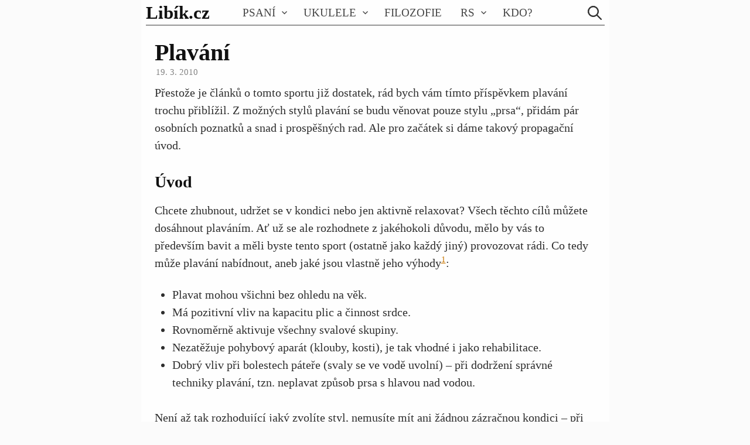

--- FILE ---
content_type: text/html; charset=UTF-8
request_url: https://libik.cz/plavani/
body_size: 16286
content:
<!DOCTYPE html>
<html lang="cs-CZ">
<head>
<meta charset="UTF-8">
<meta name="viewport" content="width=device-width, initial-scale=1">

<meta name='robots' content='index, follow, max-image-preview:large, max-snippet:-1, max-video-preview:-1' />
	<style>img:is([sizes="auto" i], [sizes^="auto," i]) { contain-intrinsic-size: 3000px 1500px }</style>
	
	<!-- This site is optimized with the Yoast SEO plugin v26.8 - https://yoast.com/product/yoast-seo-wordpress/ -->
	<title>Plavání - Libík.cz</title>
	<meta name="description" content="Přestože je článků o tomto sportu již dostatek, rád bych vám tímto příspěvkem plavání trochu přiblížil. Budu věnovat pouze stylu „prsa“." />
	<link rel="canonical" href="https://libik.cz/plavani/" />
	<meta property="og:locale" content="cs_CZ" />
	<meta property="og:type" content="article" />
	<meta property="og:title" content="Plavání - Libík.cz" />
	<meta property="og:description" content="Přestože je článků o tomto sportu již dostatek, rád bych vám tímto příspěvkem plavání trochu přiblížil. Budu věnovat pouze stylu „prsa“." />
	<meta property="og:url" content="https://libik.cz/plavani/" />
	<meta property="og:site_name" content="Libík.cz" />
	<meta property="article:published_time" content="2010-03-19T14:58:54+00:00" />
	<meta property="article:modified_time" content="2023-04-23T12:56:12+00:00" />
	<meta name="author" content="Jakub Libík" />
	<meta name="twitter:card" content="summary_large_image" />
	<meta name="twitter:label1" content="Napsal(a)" />
	<meta name="twitter:data1" content="Jakub Libík" />
	<meta name="twitter:label2" content="Odhadovaná doba čtení" />
	<meta name="twitter:data2" content="7 minut" />
	<script type="application/ld+json" class="yoast-schema-graph">{"@context":"https://schema.org","@graph":[{"@type":"Article","@id":"https://libik.cz/plavani/#article","isPartOf":{"@id":"https://libik.cz/plavani/"},"author":{"name":"Jakub Libík","@id":"https://libik.cz/#/schema/person/21477eecb91bef0e744f44e59c95c309"},"headline":"Plavání","datePublished":"2010-03-19T14:58:54+00:00","dateModified":"2023-04-23T12:56:12+00:00","mainEntityOfPage":{"@id":"https://libik.cz/plavani/"},"wordCount":1710,"publisher":{"@id":"https://libik.cz/#/schema/person/21477eecb91bef0e744f44e59c95c309"},"keywords":["Zdraví"],"articleSection":["Blog"],"inLanguage":"cs"},{"@type":"WebPage","@id":"https://libik.cz/plavani/","url":"https://libik.cz/plavani/","name":"Plavání - Libík.cz","isPartOf":{"@id":"https://libik.cz/#website"},"datePublished":"2010-03-19T14:58:54+00:00","dateModified":"2023-04-23T12:56:12+00:00","description":"Přestože je článků o tomto sportu již dostatek, rád bych vám tímto příspěvkem plavání trochu přiblížil. Budu věnovat pouze stylu „prsa“.","breadcrumb":{"@id":"https://libik.cz/plavani/#breadcrumb"},"inLanguage":"cs","potentialAction":[{"@type":"ReadAction","target":["https://libik.cz/plavani/"]}]},{"@type":"BreadcrumbList","@id":"https://libik.cz/plavani/#breadcrumb","itemListElement":[{"@type":"ListItem","position":1,"name":"Home","item":"https://libik.cz/"},{"@type":"ListItem","position":2,"name":"Plavání"}]},{"@type":"WebSite","@id":"https://libik.cz/#website","url":"https://libik.cz/","name":"Libík.cz","description":"","publisher":{"@id":"https://libik.cz/#/schema/person/21477eecb91bef0e744f44e59c95c309"},"potentialAction":[{"@type":"SearchAction","target":{"@type":"EntryPoint","urlTemplate":"https://libik.cz/?s={search_term_string}"},"query-input":{"@type":"PropertyValueSpecification","valueRequired":true,"valueName":"search_term_string"}}],"inLanguage":"cs"},{"@type":["Person","Organization"],"@id":"https://libik.cz/#/schema/person/21477eecb91bef0e744f44e59c95c309","name":"Jakub Libík","image":{"@type":"ImageObject","inLanguage":"cs","@id":"https://libik.cz/#/schema/person/image/","url":"https://libik.cz/wp-content/uploads/2019/10/profilovkaPakaBW.jpg","contentUrl":"https://libik.cz/wp-content/uploads/2019/10/profilovkaPakaBW.jpg","width":410,"height":392,"caption":"Jakub Libík"},"logo":{"@id":"https://libik.cz/#/schema/person/image/"}}]}</script>
	<!-- / Yoast SEO plugin. -->


<link rel='dns-prefetch' href='//fonts.googleapis.com' />
<link rel='dns-prefetch' href='//libik.taufi.net' />
<link rel="alternate" type="application/rss+xml" title="Libík.cz &raquo; RSS zdroj" href="https://libik.cz/feed/" />
<link rel="alternate" type="application/rss+xml" title="Libík.cz &raquo; RSS komentářů" href="https://libik.cz/comments/feed/" />
<link rel="alternate" type="application/rss+xml" title="Libík.cz &raquo; RSS komentářů pro Plavání" href="https://libik.cz/plavani/feed/" />
<script type="text/javascript">
/* <![CDATA[ */
window._wpemojiSettings = {"baseUrl":"https:\/\/s.w.org\/images\/core\/emoji\/15.0.3\/72x72\/","ext":".png","svgUrl":"https:\/\/s.w.org\/images\/core\/emoji\/15.0.3\/svg\/","svgExt":".svg","source":{"concatemoji":"https:\/\/libik.cz\/wp-includes\/js\/wp-emoji-release.min.js?ver=6.7.4"}};
/*! This file is auto-generated */
!function(i,n){var o,s,e;function c(e){try{var t={supportTests:e,timestamp:(new Date).valueOf()};sessionStorage.setItem(o,JSON.stringify(t))}catch(e){}}function p(e,t,n){e.clearRect(0,0,e.canvas.width,e.canvas.height),e.fillText(t,0,0);var t=new Uint32Array(e.getImageData(0,0,e.canvas.width,e.canvas.height).data),r=(e.clearRect(0,0,e.canvas.width,e.canvas.height),e.fillText(n,0,0),new Uint32Array(e.getImageData(0,0,e.canvas.width,e.canvas.height).data));return t.every(function(e,t){return e===r[t]})}function u(e,t,n){switch(t){case"flag":return n(e,"\ud83c\udff3\ufe0f\u200d\u26a7\ufe0f","\ud83c\udff3\ufe0f\u200b\u26a7\ufe0f")?!1:!n(e,"\ud83c\uddfa\ud83c\uddf3","\ud83c\uddfa\u200b\ud83c\uddf3")&&!n(e,"\ud83c\udff4\udb40\udc67\udb40\udc62\udb40\udc65\udb40\udc6e\udb40\udc67\udb40\udc7f","\ud83c\udff4\u200b\udb40\udc67\u200b\udb40\udc62\u200b\udb40\udc65\u200b\udb40\udc6e\u200b\udb40\udc67\u200b\udb40\udc7f");case"emoji":return!n(e,"\ud83d\udc26\u200d\u2b1b","\ud83d\udc26\u200b\u2b1b")}return!1}function f(e,t,n){var r="undefined"!=typeof WorkerGlobalScope&&self instanceof WorkerGlobalScope?new OffscreenCanvas(300,150):i.createElement("canvas"),a=r.getContext("2d",{willReadFrequently:!0}),o=(a.textBaseline="top",a.font="600 32px Arial",{});return e.forEach(function(e){o[e]=t(a,e,n)}),o}function t(e){var t=i.createElement("script");t.src=e,t.defer=!0,i.head.appendChild(t)}"undefined"!=typeof Promise&&(o="wpEmojiSettingsSupports",s=["flag","emoji"],n.supports={everything:!0,everythingExceptFlag:!0},e=new Promise(function(e){i.addEventListener("DOMContentLoaded",e,{once:!0})}),new Promise(function(t){var n=function(){try{var e=JSON.parse(sessionStorage.getItem(o));if("object"==typeof e&&"number"==typeof e.timestamp&&(new Date).valueOf()<e.timestamp+604800&&"object"==typeof e.supportTests)return e.supportTests}catch(e){}return null}();if(!n){if("undefined"!=typeof Worker&&"undefined"!=typeof OffscreenCanvas&&"undefined"!=typeof URL&&URL.createObjectURL&&"undefined"!=typeof Blob)try{var e="postMessage("+f.toString()+"("+[JSON.stringify(s),u.toString(),p.toString()].join(",")+"));",r=new Blob([e],{type:"text/javascript"}),a=new Worker(URL.createObjectURL(r),{name:"wpTestEmojiSupports"});return void(a.onmessage=function(e){c(n=e.data),a.terminate(),t(n)})}catch(e){}c(n=f(s,u,p))}t(n)}).then(function(e){for(var t in e)n.supports[t]=e[t],n.supports.everything=n.supports.everything&&n.supports[t],"flag"!==t&&(n.supports.everythingExceptFlag=n.supports.everythingExceptFlag&&n.supports[t]);n.supports.everythingExceptFlag=n.supports.everythingExceptFlag&&!n.supports.flag,n.DOMReady=!1,n.readyCallback=function(){n.DOMReady=!0}}).then(function(){return e}).then(function(){var e;n.supports.everything||(n.readyCallback(),(e=n.source||{}).concatemoji?t(e.concatemoji):e.wpemoji&&e.twemoji&&(t(e.twemoji),t(e.wpemoji)))}))}((window,document),window._wpemojiSettings);
/* ]]> */
</script>
<style id='wp-emoji-styles-inline-css' type='text/css'>

	img.wp-smiley, img.emoji {
		display: inline !important;
		border: none !important;
		box-shadow: none !important;
		height: 1em !important;
		width: 1em !important;
		margin: 0 0.07em !important;
		vertical-align: -0.1em !important;
		background: none !important;
		padding: 0 !important;
	}
</style>
<link rel='stylesheet' id='wp-block-library-css' href='https://libik.cz/wp-includes/css/dist/block-library/style.min.css?ver=6.7.4' type='text/css' media='all' />
<style id='classic-theme-styles-inline-css' type='text/css'>
/*! This file is auto-generated */
.wp-block-button__link{color:#fff;background-color:#32373c;border-radius:9999px;box-shadow:none;text-decoration:none;padding:calc(.667em + 2px) calc(1.333em + 2px);font-size:1.125em}.wp-block-file__button{background:#32373c;color:#fff;text-decoration:none}
</style>
<style id='global-styles-inline-css' type='text/css'>
:root{--wp--preset--aspect-ratio--square: 1;--wp--preset--aspect-ratio--4-3: 4/3;--wp--preset--aspect-ratio--3-4: 3/4;--wp--preset--aspect-ratio--3-2: 3/2;--wp--preset--aspect-ratio--2-3: 2/3;--wp--preset--aspect-ratio--16-9: 16/9;--wp--preset--aspect-ratio--9-16: 9/16;--wp--preset--color--black: #000000;--wp--preset--color--cyan-bluish-gray: #abb8c3;--wp--preset--color--white: #ffffff;--wp--preset--color--pale-pink: #f78da7;--wp--preset--color--vivid-red: #cf2e2e;--wp--preset--color--luminous-vivid-orange: #ff6900;--wp--preset--color--luminous-vivid-amber: #fcb900;--wp--preset--color--light-green-cyan: #7bdcb5;--wp--preset--color--vivid-green-cyan: #00d084;--wp--preset--color--pale-cyan-blue: #8ed1fc;--wp--preset--color--vivid-cyan-blue: #0693e3;--wp--preset--color--vivid-purple: #9b51e0;--wp--preset--gradient--vivid-cyan-blue-to-vivid-purple: linear-gradient(135deg,rgba(6,147,227,1) 0%,rgb(155,81,224) 100%);--wp--preset--gradient--light-green-cyan-to-vivid-green-cyan: linear-gradient(135deg,rgb(122,220,180) 0%,rgb(0,208,130) 100%);--wp--preset--gradient--luminous-vivid-amber-to-luminous-vivid-orange: linear-gradient(135deg,rgba(252,185,0,1) 0%,rgba(255,105,0,1) 100%);--wp--preset--gradient--luminous-vivid-orange-to-vivid-red: linear-gradient(135deg,rgba(255,105,0,1) 0%,rgb(207,46,46) 100%);--wp--preset--gradient--very-light-gray-to-cyan-bluish-gray: linear-gradient(135deg,rgb(238,238,238) 0%,rgb(169,184,195) 100%);--wp--preset--gradient--cool-to-warm-spectrum: linear-gradient(135deg,rgb(74,234,220) 0%,rgb(151,120,209) 20%,rgb(207,42,186) 40%,rgb(238,44,130) 60%,rgb(251,105,98) 80%,rgb(254,248,76) 100%);--wp--preset--gradient--blush-light-purple: linear-gradient(135deg,rgb(255,206,236) 0%,rgb(152,150,240) 100%);--wp--preset--gradient--blush-bordeaux: linear-gradient(135deg,rgb(254,205,165) 0%,rgb(254,45,45) 50%,rgb(107,0,62) 100%);--wp--preset--gradient--luminous-dusk: linear-gradient(135deg,rgb(255,203,112) 0%,rgb(199,81,192) 50%,rgb(65,88,208) 100%);--wp--preset--gradient--pale-ocean: linear-gradient(135deg,rgb(255,245,203) 0%,rgb(182,227,212) 50%,rgb(51,167,181) 100%);--wp--preset--gradient--electric-grass: linear-gradient(135deg,rgb(202,248,128) 0%,rgb(113,206,126) 100%);--wp--preset--gradient--midnight: linear-gradient(135deg,rgb(2,3,129) 0%,rgb(40,116,252) 100%);--wp--preset--font-size--small: 13px;--wp--preset--font-size--medium: 20px;--wp--preset--font-size--large: 36px;--wp--preset--font-size--x-large: 42px;--wp--preset--spacing--20: 0.44rem;--wp--preset--spacing--30: 0.67rem;--wp--preset--spacing--40: 1rem;--wp--preset--spacing--50: 1.5rem;--wp--preset--spacing--60: 2.25rem;--wp--preset--spacing--70: 3.38rem;--wp--preset--spacing--80: 5.06rem;--wp--preset--shadow--natural: 6px 6px 9px rgba(0, 0, 0, 0.2);--wp--preset--shadow--deep: 12px 12px 50px rgba(0, 0, 0, 0.4);--wp--preset--shadow--sharp: 6px 6px 0px rgba(0, 0, 0, 0.2);--wp--preset--shadow--outlined: 6px 6px 0px -3px rgba(255, 255, 255, 1), 6px 6px rgba(0, 0, 0, 1);--wp--preset--shadow--crisp: 6px 6px 0px rgba(0, 0, 0, 1);}:where(.is-layout-flex){gap: 0.5em;}:where(.is-layout-grid){gap: 0.5em;}body .is-layout-flex{display: flex;}.is-layout-flex{flex-wrap: wrap;align-items: center;}.is-layout-flex > :is(*, div){margin: 0;}body .is-layout-grid{display: grid;}.is-layout-grid > :is(*, div){margin: 0;}:where(.wp-block-columns.is-layout-flex){gap: 2em;}:where(.wp-block-columns.is-layout-grid){gap: 2em;}:where(.wp-block-post-template.is-layout-flex){gap: 1.25em;}:where(.wp-block-post-template.is-layout-grid){gap: 1.25em;}.has-black-color{color: var(--wp--preset--color--black) !important;}.has-cyan-bluish-gray-color{color: var(--wp--preset--color--cyan-bluish-gray) !important;}.has-white-color{color: var(--wp--preset--color--white) !important;}.has-pale-pink-color{color: var(--wp--preset--color--pale-pink) !important;}.has-vivid-red-color{color: var(--wp--preset--color--vivid-red) !important;}.has-luminous-vivid-orange-color{color: var(--wp--preset--color--luminous-vivid-orange) !important;}.has-luminous-vivid-amber-color{color: var(--wp--preset--color--luminous-vivid-amber) !important;}.has-light-green-cyan-color{color: var(--wp--preset--color--light-green-cyan) !important;}.has-vivid-green-cyan-color{color: var(--wp--preset--color--vivid-green-cyan) !important;}.has-pale-cyan-blue-color{color: var(--wp--preset--color--pale-cyan-blue) !important;}.has-vivid-cyan-blue-color{color: var(--wp--preset--color--vivid-cyan-blue) !important;}.has-vivid-purple-color{color: var(--wp--preset--color--vivid-purple) !important;}.has-black-background-color{background-color: var(--wp--preset--color--black) !important;}.has-cyan-bluish-gray-background-color{background-color: var(--wp--preset--color--cyan-bluish-gray) !important;}.has-white-background-color{background-color: var(--wp--preset--color--white) !important;}.has-pale-pink-background-color{background-color: var(--wp--preset--color--pale-pink) !important;}.has-vivid-red-background-color{background-color: var(--wp--preset--color--vivid-red) !important;}.has-luminous-vivid-orange-background-color{background-color: var(--wp--preset--color--luminous-vivid-orange) !important;}.has-luminous-vivid-amber-background-color{background-color: var(--wp--preset--color--luminous-vivid-amber) !important;}.has-light-green-cyan-background-color{background-color: var(--wp--preset--color--light-green-cyan) !important;}.has-vivid-green-cyan-background-color{background-color: var(--wp--preset--color--vivid-green-cyan) !important;}.has-pale-cyan-blue-background-color{background-color: var(--wp--preset--color--pale-cyan-blue) !important;}.has-vivid-cyan-blue-background-color{background-color: var(--wp--preset--color--vivid-cyan-blue) !important;}.has-vivid-purple-background-color{background-color: var(--wp--preset--color--vivid-purple) !important;}.has-black-border-color{border-color: var(--wp--preset--color--black) !important;}.has-cyan-bluish-gray-border-color{border-color: var(--wp--preset--color--cyan-bluish-gray) !important;}.has-white-border-color{border-color: var(--wp--preset--color--white) !important;}.has-pale-pink-border-color{border-color: var(--wp--preset--color--pale-pink) !important;}.has-vivid-red-border-color{border-color: var(--wp--preset--color--vivid-red) !important;}.has-luminous-vivid-orange-border-color{border-color: var(--wp--preset--color--luminous-vivid-orange) !important;}.has-luminous-vivid-amber-border-color{border-color: var(--wp--preset--color--luminous-vivid-amber) !important;}.has-light-green-cyan-border-color{border-color: var(--wp--preset--color--light-green-cyan) !important;}.has-vivid-green-cyan-border-color{border-color: var(--wp--preset--color--vivid-green-cyan) !important;}.has-pale-cyan-blue-border-color{border-color: var(--wp--preset--color--pale-cyan-blue) !important;}.has-vivid-cyan-blue-border-color{border-color: var(--wp--preset--color--vivid-cyan-blue) !important;}.has-vivid-purple-border-color{border-color: var(--wp--preset--color--vivid-purple) !important;}.has-vivid-cyan-blue-to-vivid-purple-gradient-background{background: var(--wp--preset--gradient--vivid-cyan-blue-to-vivid-purple) !important;}.has-light-green-cyan-to-vivid-green-cyan-gradient-background{background: var(--wp--preset--gradient--light-green-cyan-to-vivid-green-cyan) !important;}.has-luminous-vivid-amber-to-luminous-vivid-orange-gradient-background{background: var(--wp--preset--gradient--luminous-vivid-amber-to-luminous-vivid-orange) !important;}.has-luminous-vivid-orange-to-vivid-red-gradient-background{background: var(--wp--preset--gradient--luminous-vivid-orange-to-vivid-red) !important;}.has-very-light-gray-to-cyan-bluish-gray-gradient-background{background: var(--wp--preset--gradient--very-light-gray-to-cyan-bluish-gray) !important;}.has-cool-to-warm-spectrum-gradient-background{background: var(--wp--preset--gradient--cool-to-warm-spectrum) !important;}.has-blush-light-purple-gradient-background{background: var(--wp--preset--gradient--blush-light-purple) !important;}.has-blush-bordeaux-gradient-background{background: var(--wp--preset--gradient--blush-bordeaux) !important;}.has-luminous-dusk-gradient-background{background: var(--wp--preset--gradient--luminous-dusk) !important;}.has-pale-ocean-gradient-background{background: var(--wp--preset--gradient--pale-ocean) !important;}.has-electric-grass-gradient-background{background: var(--wp--preset--gradient--electric-grass) !important;}.has-midnight-gradient-background{background: var(--wp--preset--gradient--midnight) !important;}.has-small-font-size{font-size: var(--wp--preset--font-size--small) !important;}.has-medium-font-size{font-size: var(--wp--preset--font-size--medium) !important;}.has-large-font-size{font-size: var(--wp--preset--font-size--large) !important;}.has-x-large-font-size{font-size: var(--wp--preset--font-size--x-large) !important;}
:where(.wp-block-post-template.is-layout-flex){gap: 1.25em;}:where(.wp-block-post-template.is-layout-grid){gap: 1.25em;}
:where(.wp-block-columns.is-layout-flex){gap: 2em;}:where(.wp-block-columns.is-layout-grid){gap: 2em;}
:root :where(.wp-block-pullquote){font-size: 1.5em;line-height: 1.6;}
</style>
<link rel='stylesheet' id='math-captcha-frontend-css' href='https://libik.cz/wp-content/plugins/wp-math-captcha/css/frontend.css?ver=6.7.4' type='text/css' media='all' />
<link rel='stylesheet' id='write-font-css' href='https://fonts.googleapis.com/css?family=Slabo+27px%3A400&#038;subset=latin%2Clatin-ext' type='text/css' media='all' />
<link rel='stylesheet' id='genericons-css' href='https://libik.cz/wp-content/themes/write/genericons/genericons.css?ver=3.4.1' type='text/css' media='all' />
<link rel='stylesheet' id='normalize-css' href='https://libik.cz/wp-content/themes/write/css/normalize.css?ver=8.0.0' type='text/css' media='all' />
<link rel='stylesheet' id='write-style-css' href='https://libik.cz/wp-content/themes/write/style.css?ver=2.1.2' type='text/css' media='all' />
<link rel='stylesheet' id='drawer-style-css' href='https://libik.cz/wp-content/themes/write/css/drawer.css?ver=3.2.2' type='text/css' media='screen and (max-width: 782px)' />
<link rel='stylesheet' id='heateor_sss_frontend_css-css' href='https://libik.cz/wp-content/plugins/sassy-social-share/public/css/sassy-social-share-public.css?ver=3.3.79' type='text/css' media='all' />
<style id='heateor_sss_frontend_css-inline-css' type='text/css'>
.heateor_sss_button_instagram span.heateor_sss_svg,a.heateor_sss_instagram span.heateor_sss_svg{background:radial-gradient(circle at 30% 107%,#fdf497 0,#fdf497 5%,#fd5949 45%,#d6249f 60%,#285aeb 90%)}.heateor_sss_horizontal_sharing .heateor_sss_svg,.heateor_sss_standard_follow_icons_container .heateor_sss_svg{color:#fff;border-width:0px;border-style:solid;border-color:transparent}.heateor_sss_horizontal_sharing .heateorSssTCBackground{color:#666}.heateor_sss_horizontal_sharing span.heateor_sss_svg:hover,.heateor_sss_standard_follow_icons_container span.heateor_sss_svg:hover{border-color:transparent;}.heateor_sss_vertical_sharing span.heateor_sss_svg,.heateor_sss_floating_follow_icons_container span.heateor_sss_svg{color:#fff;border-width:0px;border-style:solid;border-color:transparent;}.heateor_sss_vertical_sharing .heateorSssTCBackground{color:#666;}.heateor_sss_vertical_sharing span.heateor_sss_svg:hover,.heateor_sss_floating_follow_icons_container span.heateor_sss_svg:hover{border-color:transparent;}@media screen and (max-width:783px) {.heateor_sss_vertical_sharing{display:none!important}}div.heateor_sss_sharing_title{text-align:center}div.heateor_sss_sharing_ul{width:100%;text-align:center;}div.heateor_sss_horizontal_sharing div.heateor_sss_sharing_ul a{float:none!important;display:inline-block;}
</style>
<link rel='stylesheet' id='bws-custom-style-css' href='http://libik.taufi.net/www/wp-content/uploads/bws-custom-code/bws-custom-code.css?ver=2.4.2' type='text/css' media='all' />
<script type="text/javascript" src="https://libik.cz/wp-includes/js/jquery/jquery.min.js?ver=3.7.1" id="jquery-core-js"></script>
<script type="text/javascript" src="https://libik.cz/wp-includes/js/jquery/jquery-migrate.min.js?ver=3.4.1" id="jquery-migrate-js"></script>
<script type="text/javascript" src="https://libik.cz/wp-content/plugins/sticky-menu-or-anything-on-scroll/assets/js/jq-sticky-anything.min.js?ver=2.1.1" id="stickyAnythingLib-js"></script>
<script type="text/javascript" src="https://libik.cz/wp-content/themes/write/js/iscroll.js?ver=5.2.0" id="iscroll-js"></script>
<script type="text/javascript" src="https://libik.cz/wp-content/themes/write/js/drawer.js?ver=3.2.2" id="drawer-js"></script>
<link rel="https://api.w.org/" href="https://libik.cz/wp-json/" /><link rel="alternate" title="JSON" type="application/json" href="https://libik.cz/wp-json/wp/v2/posts/182" /><link rel="EditURI" type="application/rsd+xml" title="RSD" href="https://libik.cz/xmlrpc.php?rsd" />
<meta name="generator" content="WordPress 6.7.4" />
<link rel='shortlink' href='https://libik.cz/?p=182' />
<link rel="alternate" title="oEmbed (JSON)" type="application/json+oembed" href="https://libik.cz/wp-json/oembed/1.0/embed?url=https%3A%2F%2Flibik.cz%2Fplavani%2F&#038;lang=cs" />
<link rel="alternate" title="oEmbed (XML)" type="text/xml+oembed" href="https://libik.cz/wp-json/oembed/1.0/embed?url=https%3A%2F%2Flibik.cz%2Fplavani%2F&#038;format=xml&#038;lang=cs" />
	<style type="text/css">
		/* Colors */
				
			</style>
	<link rel="pingback" href="https://libik.cz/xmlrpc.php">
<link rel="icon" href="https://libik.cz/wp-content/uploads/2022/10/cropped-L-32x32.jpg" sizes="32x32" />
<link rel="icon" href="https://libik.cz/wp-content/uploads/2022/10/cropped-L-192x192.jpg" sizes="192x192" />
<link rel="apple-touch-icon" href="https://libik.cz/wp-content/uploads/2022/10/cropped-L-180x180.jpg" />
<meta name="msapplication-TileImage" content="https://libik.cz/wp-content/uploads/2022/10/cropped-L-270x270.jpg" />
		<style type="text/css" id="wp-custom-css">
			
/*
 * .posted-on {
	background: white;
}
#primary {
	text-height: 50px;
	float:left;
	width: 900px;
	
}
*/
		</style>
		<script async src="https://www.googletagmanager.com/gtag/js?id=G-308N7RRQNW"></script>
<script>
  window.dataLayer = window.dataLayer || [];
  function gtag(){dataLayer.push(arguments);}
  gtag('js', new Date());

  gtag('config', 'G-308N7RRQNW');
</script>		
</head>

<body class="post-template-default single single-post postid-182 single-format-standard drawer header-side footer-side full-width footer-0 has-avatars">
<div id="page" class="hfeed site">
	<a class="skip-link screen-reader-text" href="#content">Skip to content</a>

	<header id="masthead" class="site-header">

		<div class="site-top">
			<div class="site-top-table">
				<div class="site-branding">
											<div class="site-title"><a href="https://libik.cz/" rel="home">Libík.cz</a></div>
						<!--<div class="site-description"></div>-->
				</div><!-- .site-branding -->

								<nav id="site-navigation" class="main-navigation">
					<ul id="mob-lang-switch"></ul>
					<form role="search" method="get" class="search-form" action="https://libik.cz/">
				<label>
					<span class="screen-reader-text">Vyhledávání</span>
					<input type="search" class="search-field" placeholder="Hledat &hellip;" value="" name="s" />
				</label>
				<input type="submit" class="search-submit" value="Hledat" />
			</form>					<button class="drawer-toggle drawer-hamburger">
						<span class="screen-reader-text">Menu</span>
						<span class="drawer-hamburger-icon"></span>
					</button>
					<div class="drawer-nav">
						<div class="drawer-content">
							<div class="drawer-content-inner">
							<div class="menu-hlavni-menu-container"><ul id="menu-hlavni-menu" class="menu"><li id="menu-item-7" class="menu-item menu-item-type-custom menu-item-object-custom menu-item-has-children menu-item-7"><a href="http://libik.cz/?post_type=post">Psaní</a>
<ul class="sub-menu">
	<li id="menu-item-225" class="menu-item menu-item-type-taxonomy menu-item-object-category current-post-ancestor current-menu-parent current-post-parent menu-item-225"><a href="https://libik.cz/category/blog/">Blog</a></li>
	<li id="menu-item-226" class="menu-item menu-item-type-taxonomy menu-item-object-category menu-item-226"><a href="https://libik.cz/category/literarni/">Literární</a></li>
	<li id="menu-item-776" class="menu-item menu-item-type-custom menu-item-object-custom menu-item-776"><a href="https://libik.cz/tag/limeriky/">  Limeriky</a></li>
</ul>
</li>
<li id="menu-item-227" class="menu-item menu-item-type-taxonomy menu-item-object-category menu-item-has-children menu-item-227"><a href="https://libik.cz/category/ukulele/">Ukulele</a>
<ul class="sub-menu">
	<li id="menu-item-229" class="menu-item menu-item-type-post_type menu-item-object-page menu-item-229"><a href="https://libik.cz/ukulele/">Ukulele</a></li>
	<li id="menu-item-277" class="menu-item menu-item-type-post_type menu-item-object-page menu-item-277"><a href="https://libik.cz/basove-ukulele/">Basové ukulele</a></li>
	<li id="menu-item-228" class="menu-item menu-item-type-post_type menu-item-object-page menu-item-228"><a href="https://libik.cz/vyroba-banjo-ukulele/">Výroba banjo ukulele</a></li>
</ul>
</li>
<li id="menu-item-212" class="menu-item menu-item-type-taxonomy menu-item-object-category menu-item-212"><a href="https://libik.cz/category/filozofie/">Filozofie</a></li>
<li id="menu-item-627" class="menu-item menu-item-type-taxonomy menu-item-object-category menu-item-has-children menu-item-627"><a href="https://libik.cz/category/roztrousena-skleroza/" title="Roztroušená skleróza">RS</a>
<ul class="sub-menu">
	<li id="menu-item-644" class="no-hover menu-item menu-item-type-custom menu-item-object-custom menu-item-644"><a href="#">Můj život s roztroušenou sklerózou</a></li>
	<li id="menu-item-626" class="menu-item menu-item-type-post_type menu-item-object-page menu-item-626"><a href="https://libik.cz/muj-zivot-s-roztrousenou-sklerozou-jak-to-bylo/" title="Můj život s roztroušenou sklerózou ‑ Jak to bylo">Jak to bylo</a></li>
	<li id="menu-item-625" class="menu-item menu-item-type-post_type menu-item-object-page menu-item-625"><a href="https://libik.cz/muj-zivot-s-roztrousenou-sklerozou-jak-to-je/" title="Můj život s roztroušenou sklerózou ‑ Jak to je">Jak to je</a></li>
</ul>
</li>
<li id="menu-item-361" class="menu-item menu-item-type-post_type menu-item-object-page menu-item-361"><a href="https://libik.cz/autor/">Kdo?</a></li>
</ul></div>							
							<ul id="lang-switch"></ul>
								
							<form role="search" method="get" class="search-form" action="https://libik.cz/">
				<label>
					<span class="screen-reader-text">Vyhledávání</span>
					<input type="search" class="search-field" placeholder="Hledat &hellip;" value="" name="s" />
				</label>
				<input type="submit" class="search-submit" value="Hledat" />
			</form>														</div><!-- .drawer-content-inner -->
						</div><!-- .drawer-content -->
					</div><!-- .drawer-nav -->
				</nav><!-- #site-navigation -->
							</div><!-- .site-top-table -->
		</div><!-- .site-top -->

		
		
	</header><!-- #masthead -->

	<div id="content" class="site-content">


<div id="primary" class="content-area">
	<main id="main" class="site-main">

	
		
<div class="post-full post-full-summary">
	<article id="post-182" class="post-182 post type-post status-publish format-standard hentry category-blog tag-zdravi">
		<header class="entry-header">		
			<h1 class="entry-title">Plavání</h1>
			<div class="entry-float">
									<div class="entry-meta">
		<span class="posted-on">
		<time class="entry-date published updated" datetime="2010-03-19T16:58:54+02:00">19. 3. 2010</time>		</span>
	</div><!-- .entry-meta -->
				</div><!-- .entry-float -->
		</header><!-- .entry-header -->
		<div class="entry-content">
			
<p>Přestože je článků o tomto sportu již dostatek, rád bych vám tímto příspěvkem plavání trochu přiblížil. Z možných stylů plavání se budu věnovat pouze stylu „prsa“, přidám pár osobních poznatků a snad i prospěšných rad. Ale pro začátek si dáme takový propagační úvod. </p>



<h2 class="wp-block-heading" id="uvod">Úvod</h2>



<p>Chcete zhubnout, udržet se v kondici nebo jen aktivně relaxovat? Všech těchto cílů můžete dosáhnout plaváním. Ať už se ale rozhodnete z jakéhokoli důvodu, mělo by vás to především bavit a měli byste tento sport (ostatně jako každý jiný) provozovat rádi. Co tedy může plavání nabídnout, aneb jaké jsou vlastně jeho výhody<span id='easy-footnote-1-182' class='easy-footnote-margin-adjust'></span><span class='easy-footnote'><a href='#easy-footnote-bottom-1-182' title='&lt;a href=&quot;https://www.ordinace.cz/clanek/plavani-spaluje-tuky-posiluje-telo-a-zlepsuje-kondici/&quot;&gt;Plavání spaluje tuky, posiluje tělo a zlepšuje kondici&lt;/a&gt;'><sup>1</sup></a></span>: </p>



<ul class="wp-block-list">
<li>Plavat mohou všichni bez ohledu na věk. </li>



<li>Má pozitivní vliv na kapacitu plic a činnost srdce. </li>



<li>Rovnoměrně aktivuje všechny svalové skupiny. </li>



<li>Nezatěžuje pohybový aparát (klouby, kosti), je tak vhodné i jako rehabilitace. </li>



<li>Dobrý vliv při bolestech páteře (svaly se ve vodě uvolní) – při dodržení správné techniky plavání, tzn. neplavat způsob prsa s hlavou nad vodou. </li>
</ul>



<p>Není až tak rozhodující jaký zvolíte styl, nemusíte mít ani žádnou zázračnou kondici – při plavání totiž hraje podstatnou roli technika. V tomto ohledu mne nejvíce zaujaly články na webu <a rel="noreferrer noopener" href="http://www.totalniplavani.cz" target="_blank">Totální plavání</a> Tomáše Vojtěchovského. Pokud nemáme správnou techniku, učíme se spíše bojovat s vodou než plavat. Proto je lepší soustředit se spíše na to jak správně plavat a ne jak daleko<span id='easy-footnote-2-182' class='easy-footnote-margin-adjust'></span><span class='easy-footnote'><a href='#easy-footnote-bottom-2-182' title='&lt;a href=&quot;https://www.totalniplavani.cz/clanky/plavani-program.php&quot;&gt;Jednoduchý program pro zlepšení plavání&lt;/a&gt;'><sup>2</sup></a></span>. Podobně jako bojové umění se skládá plavání z celé řady pohybů a je proto lepší nesoustředit se na plavání jako celek, ale pokaždé si vybrat jen jeden sledovaný prvek: „Dělejte dobře jednu věc.“<span id='easy-footnote-3-182' class='easy-footnote-margin-adjust'></span><span class='easy-footnote'><a href='#easy-footnote-bottom-3-182' title='&lt;a href=&quot;https://www.totalniplavani.cz/clanky/plavani-program.php&quot;&gt;Jednoduchý program pro zlepšení plavání&lt;/a&gt;'><sup>3</sup></a></span> Tímto heslem se snažím řídit a podle něj jsem přizpůsobil i další popis plavání. </p>



<p>Co se frekvence týče: abychom poznali pozitivní účinky plavání, měli bychom plavat alespoň 1x týdně 30 minut bez větších přestávek (konstantně, vytrvale). Řekl bych ideálně 2x týdně 45 minut<span id='easy-footnote-4-182' class='easy-footnote-margin-adjust'></span><span class='easy-footnote'><a href='#easy-footnote-bottom-4-182' title=' v intervalech se různé články liší, ale jednou je málo a půl hodiny mi přijde také málo'><sup>4</sup></a></span> v co nejdelším časovém odstupu (například v sobotu ráno a v úterý odpoledne). Neberte to ale, prosím, jako nějaké dogma stylem „pokud nebudu plavat tak často a tak dlouho, je to na nic.“ Plavte tak často jak vám to vyhovuje a kolik zvládnete – nezapomínejte, že z plavání byste měli mít především radost. </p>



<h2 class="wp-block-heading" id="plaveme_prsa">Plaveme prsa</h2>



<p>Plavání stylem prsa je nejstarší, nejrozšířenější, nejnáročnější a nejpomalejší styl ze všech. Nebudu zde popisovat základy, ty jsou popsány například v článku <a href="https://www.swimaholic.cz/sportoviny/jak-spravne-plavat-prsa/">Jak správně plavat prsa</a>. Mně osobně celkem pomohlo i <a rel="noreferrer noopener" href="http://www.youtube.com/watch?v=T2YN3irK1N8" target="_blank">How To Swim Video &#8211; Breast Stroke</a>, další videa (možná pro vás i lepší) můžete najít rovněž na Youtube třeba zadáním dotazu <a rel="noreferrer noopener" href="http://www.youtube.com/results?search_query=how%20to%20swim%20breast%20stroke&amp;search=Search&amp;sa=X&amp;oi=spell&amp;resnum=0&amp;spell=1" target="_blank">how to swim breast stroke</a>. V duchu hesla „Dělejte dobře jednu věc“ tedy uvádím místo detailního popisu stylu seznam „věcí“, na které se můžete zaměřit při pilování vaší techniky<span id='easy-footnote-5-182' class='easy-footnote-margin-adjust'></span><span class='easy-footnote'><a href='#easy-footnote-bottom-5-182' title='&lt;a href=&quot;https://libik.cz/wp-content/uploads/2022/07/Skoleni-treneru-plavani.pdf&quot;&gt;Školení trenérů &amp;#8211; odborná část plavání&lt;/a&gt;'><sup>5</sup></a></span>: </p>



<ul class="wp-block-list">
<li><strong>Hlava</strong>
<ul class="wp-block-list">
<li>V rovině s páteří, ani zakloněná ani předkloněná (a to i když je nad hladinou, snažit se držet hlavu v normální poloze – pod vodou se díváme na dno, při nádechu mírně před sebe), nejde tedy plavat stylem stále s hlavou nad vodou (respektive jde, ale páteř tím spíše trpí). </li>
</ul>
</li>



<li><strong>Ruce</strong>
<ul class="wp-block-list">
<li>Záběr provádíme jen po prsa (ruce končí záběr na úrovni prsou, neprotahujeme pohyb dál, například až k bokům). </li>



<li>Při záběru není loket nikdy výš než ramena a je vždy výš než ruce. </li>
</ul>
</li>



<li><strong>Dlaně</strong> (spolu s chodidly nejvíce ovlivňují záběr)
<ul class="wp-block-list">
<li>Udělat z dlaně „pádlo“ – mírně do špetky s prsty u sebe. </li>



<li>Natočit dlaně správným směrem (zabírat co největší plochou již ze začátku záběru). </li>
</ul>
</li>



<li><strong>Chodidla</strong>
<ul class="wp-block-list">
<li>Při skrčení nohou před záběrem směřují vzhůru a jsou formována do fajfky. </li>



<li>Při skrčení nohou paty přitáhnout co nejblíže k hýždím. </li>
</ul>
</li>



<li><strong>Dýchání</strong>
<ul class="wp-block-list">
<li>Frekvence dýchání odpovídá počtu temp (nádech a výdech s každým tempem). </li>



<li>Rychlý „lapavý“ nádech ústy. </li>



<li>Soustředit se spíše na výdech (dostatečné vydechnutí) než na nádech, pokud se více nadechneme než vydechneme, jsou plíce vystaveny zbytečnému napětí (proto spoustě plavců „dochází dech“). </li>
</ul>
</li>



<li><strong>Rychlost</strong>
<ul class="wp-block-list">
<li>Usilovat o klidné (klidné, protože při dvojnásobném zrychlení záběrových pohybů vzroste spotřeba vynaložené energie až osmkrát), rovnoměrné plavání (u závodních plavců navazují záběry bez přerušení; my, obyčejní smrtelníci, se však mezi záběry při splývání můžeme chvilku uvolnit a odpočinout si – této části (splývání) říkám „torpédo“ a maximálně si ji užívám). </li>
</ul>
</li>



<li><strong>Okolí</strong>
<ul class="wp-block-list">
<li>Je dobré zaměřit se spíše na sebe a své pohyby než při plavání po očku sledovat atraktivní protějšky. </li>
</ul>
</li>
</ul>



<h3 class="wp-block-heading" id="obratka">Obrátka</h3>



<p>Pokud chcete plavat bez přestávky, je samozřejmě důležitým prvkem i obrátka. Sám jsem s ní měl trochu problém, pokusím se ji zde tedy trochu popsat: </p>



<ul class="wp-block-list">
<li>Do obrátky je třeba jít s rychlostí (ideálně v začátku splývání &#8211; zkrátka ne až je rychlost příliš nízká, správný moment pak už zjistíte sami). </li>



<li>Po dotyku stěny ruce pokrčíme a protože nechceme narazit, ve vhodnou chvíli se odrazíme rukou od stěny a druhou ruku přitáhneme k tělu (cílem je jako by si dřepnout na stěnu bazénu, s tím nám pomůže právě odraz rukou &#8211; vytočit horní část těla do protipohybu). </li>



<li>Po odrazu se otáčíme o 180°. Dostaneme nejprve tělo do vertikální polohy (krátce po odrazu), hlava je nad hladinou &#8211; čas pro nádech. Ruce i tělo dále směřují do polohy jako při splývání (odrazová ruka se může přesouvat nad hladinou, druhá vyráží od těla ve vodě) a přichází zmiňované dřepnutí na stěnu (otočení je hotovo). </li>



<li>Nakonec se nohama odrazíme od stěny (jako když startujeme z bazénu a ne skokem). </li>
</ul>



<p>Snad je popis aspoň trochu srozumitelný, obrátka je hezky zachycena například ve zmiňovaném <a rel="noreferrer noopener" href="http://www.youtube.com/watch?v=T2YN3irK1N8#t=5m31s" target="_blank">videu</a>. Nesnažte se ji však nijak přehnaně teoreticky studovat, je lepší ji vyzkoušet ve vodě – po pár bazénech již nebude co řešit. </p>



<h2 class="wp-block-heading" id="nekolik_doporuceni">Několik doporučení</h2>



<h4 class="wp-block-heading"><strong>Najděte si společnost</strong></h4>



<p>Dobrá rada zvláště pro vás, kteří se nemůžete k plavání rozhoupat. Když se domluvíte s drahou polovičkou, členem rodiny, kamarádem nebo kolegou z práce, je cesta na bazén hned snazší. Vím, že to není žádná převratná rada, ale opakování – matka moudrosti. Takže už zvedejte telefon a domlouvejte plavání! Ale pozor, pak skutečně plavat a celou dobu nediskutovat. </p>



<h4 class="wp-block-heading"><strong>Pořiďte si brýle</strong></h4>



<p>Pokud se chcete plavání opravdu věnovat, je vlastně skoro nutností pořídit si plavecké brýle (alespoň moje oči si s chlorem moc nerozumí). Zvláště neváhejte pokud stále plavete prsa s hlavou nad vodou (z toho už mě pomalu bolí za krkem jen když na bazénu vidím tímto způsobem plavat ostatní). Zase taková investice to není a s hlavou pod vodou a dýcháním do vody dostává plavání zcela nové dimenze. Věřte mi a neváhejte to zkusit (třeba i bez brýlí). </p>



<h4 class="wp-block-heading"><strong>Plavte za sebou</strong> </h4>



<p>Stane se, že se v bazénu sejde více lidí a plavání křížem krážem a proplétání se mezi ostatními špagetovým způsobem není zrovna to pravé. I více lidí si ale může bez problémů zaplavat v jedné dráze. Rozdělte si dráhu jako silnici a zkrátka plavte za sebou „do kruhu“ (bohužel nevím, zda jsou na to nějaká pravidla, ale řekl bych proti směru hodinových ručiček – u nás se jezdí vpravo). Pokud najdete dráhu, kde se plave alespoň přibližně vaším tempem, a držíte rozumné rozestupy, dá se opravdu dobře zaplavat i když je „natřískáno“. Bohužel mi to připadá, že mnoho lidí nad touhle možností ani neuvažuje, takže neváhejme tyto myšlenky šířit a případně do této formace plavce i organizovat – nakonec je to pro dobro všech zúčastněných. </p>



<h2 class="wp-block-heading" id="zaverem">Závěrem</h2>



<p>Doufám, že jsem vám tímto textem alespoň trochu pomohl a přeji vám hodně vytrvalosti a radosti při plavání. Pokud byste zde snad našli nějaké bludy, prosím, napište mi a uvedu věci na pravou míru – děkuji.</p>



<hr class="wp-block-separator has-css-opacity"/>
<ol class="easy-footnotes-wrapper"><li class="easy-footnote-single"><span id="easy-footnote-bottom-1-182" class="easy-footnote-margin-adjust"></span><a href="https://www.ordinace.cz/clanek/plavani-spaluje-tuky-posiluje-telo-a-zlepsuje-kondici/">Plavání spaluje tuky, posiluje tělo a zlepšuje kondici</a><a class="easy-footnote-to-top" href="#easy-footnote-1-182"></a></li><li class="easy-footnote-single"><span id="easy-footnote-bottom-2-182" class="easy-footnote-margin-adjust"></span><a href="https://www.totalniplavani.cz/clanky/plavani-program.php">Jednoduchý program pro zlepšení plavání</a><a class="easy-footnote-to-top" href="#easy-footnote-2-182"></a></li><li class="easy-footnote-single"><span id="easy-footnote-bottom-3-182" class="easy-footnote-margin-adjust"></span><a href="https://www.totalniplavani.cz/clanky/plavani-program.php">Jednoduchý program pro zlepšení plavání</a><a class="easy-footnote-to-top" href="#easy-footnote-3-182"></a></li><li class="easy-footnote-single"><span id="easy-footnote-bottom-4-182" class="easy-footnote-margin-adjust"></span> v intervalech se různé články liší, ale jednou je málo a půl hodiny mi přijde také málo<a class="easy-footnote-to-top" href="#easy-footnote-4-182"></a></li><li class="easy-footnote-single"><span id="easy-footnote-bottom-5-182" class="easy-footnote-margin-adjust"></span><a href="https://libik.cz/wp-content/uploads/2022/07/Skoleni-treneru-plavani.pdf">Školení trenérů &#8211; odborná část plavání</a><a class="easy-footnote-to-top" href="#easy-footnote-5-182"></a></li></ol><div class='heateorSssClear'></div><div  class='heateor_sss_sharing_container heateor_sss_horizontal_sharing' data-heateor-sss-href='https://libik.cz/plavani/'><div class='heateor_sss_sharing_title' style="font-weight:bold" ></div><div class="heateor_sss_sharing_ul"><a aria-label="Facebook" class="heateor_sss_facebook" href="https://www.facebook.com/sharer/sharer.php?u=https%3A%2F%2Flibik.cz%2Fplavani%2F" title="Facebook" rel="nofollow noopener" target="_blank" style="font-size:32px!important;box-shadow:none;display:inline-block;vertical-align:middle"><span class="heateor_sss_svg" style="background-color:#0765FE;width:35px;height:35px;border-radius:999px;display:inline-block;opacity:1;float:left;font-size:32px;box-shadow:none;display:inline-block;font-size:16px;padding:0 4px;vertical-align:middle;background-repeat:repeat;overflow:hidden;padding:0;cursor:pointer;box-sizing:content-box"><svg style="display:block;border-radius:999px;" focusable="false" aria-hidden="true" xmlns="http://www.w3.org/2000/svg" width="100%" height="100%" viewBox="0 0 32 32"><path fill="#fff" d="M28 16c0-6.627-5.373-12-12-12S4 9.373 4 16c0 5.628 3.875 10.35 9.101 11.647v-7.98h-2.474V16H13.1v-1.58c0-4.085 1.849-5.978 5.859-5.978.76 0 2.072.15 2.608.298v3.325c-.283-.03-.775-.045-1.386-.045-1.967 0-2.728.745-2.728 2.683V16h3.92l-.673 3.667h-3.247v8.245C23.395 27.195 28 22.135 28 16Z"></path></svg></span></a><a aria-label="X" class="heateor_sss_button_x" href="https://twitter.com/intent/tweet?text=Plav%C3%A1n%C3%AD&url=https%3A%2F%2Flibik.cz%2Fplavani%2F" title="X" rel="nofollow noopener" target="_blank" style="font-size:32px!important;box-shadow:none;display:inline-block;vertical-align:middle"><span class="heateor_sss_svg heateor_sss_s__default heateor_sss_s_x" style="background-color:#2a2a2a;width:35px;height:35px;border-radius:999px;display:inline-block;opacity:1;float:left;font-size:32px;box-shadow:none;display:inline-block;font-size:16px;padding:0 4px;vertical-align:middle;background-repeat:repeat;overflow:hidden;padding:0;cursor:pointer;box-sizing:content-box"><svg width="100%" height="100%" style="display:block;border-radius:999px;" focusable="false" aria-hidden="true" xmlns="http://www.w3.org/2000/svg" viewBox="0 0 32 32"><path fill="#fff" d="M21.751 7h3.067l-6.7 7.658L26 25.078h-6.172l-4.833-6.32-5.531 6.32h-3.07l7.167-8.19L6 7h6.328l4.37 5.777L21.75 7Zm-1.076 16.242h1.7L11.404 8.74H9.58l11.094 14.503Z"></path></svg></span></a><a aria-label="Reddit" class="heateor_sss_button_reddit" href="https://reddit.com/submit?url=https%3A%2F%2Flibik.cz%2Fplavani%2F&title=Plav%C3%A1n%C3%AD" title="Reddit" rel="nofollow noopener" target="_blank" style="font-size:32px!important;box-shadow:none;display:inline-block;vertical-align:middle"><span class="heateor_sss_svg heateor_sss_s__default heateor_sss_s_reddit" style="background-color:#ff5700;width:35px;height:35px;border-radius:999px;display:inline-block;opacity:1;float:left;font-size:32px;box-shadow:none;display:inline-block;font-size:16px;padding:0 4px;vertical-align:middle;background-repeat:repeat;overflow:hidden;padding:0;cursor:pointer;box-sizing:content-box"><svg style="display:block;border-radius:999px;" focusable="false" aria-hidden="true" xmlns="http://www.w3.org/2000/svg" width="100%" height="100%" viewBox="-3.5 -3.5 39 39"><path d="M28.543 15.774a2.953 2.953 0 0 0-2.951-2.949 2.882 2.882 0 0 0-1.9.713 14.075 14.075 0 0 0-6.85-2.044l1.38-4.349 3.768.884a2.452 2.452 0 1 0 .24-1.176l-4.274-1a.6.6 0 0 0-.709.4l-1.659 5.224a14.314 14.314 0 0 0-7.316 2.029 2.908 2.908 0 0 0-1.872-.681 2.942 2.942 0 0 0-1.618 5.4 5.109 5.109 0 0 0-.062.765c0 4.158 5.037 7.541 11.229 7.541s11.22-3.383 11.22-7.541a5.2 5.2 0 0 0-.053-.706 2.963 2.963 0 0 0 1.427-2.51zm-18.008 1.88a1.753 1.753 0 0 1 1.73-1.74 1.73 1.73 0 0 1 1.709 1.74 1.709 1.709 0 0 1-1.709 1.711 1.733 1.733 0 0 1-1.73-1.711zm9.565 4.968a5.573 5.573 0 0 1-4.081 1.272h-.032a5.576 5.576 0 0 1-4.087-1.272.6.6 0 0 1 .844-.854 4.5 4.5 0 0 0 3.238.927h.032a4.5 4.5 0 0 0 3.237-.927.6.6 0 1 1 .844.854zm-.331-3.256a1.726 1.726 0 1 1 1.709-1.712 1.717 1.717 0 0 1-1.712 1.712z" fill="#fff"/></svg></span></a><a aria-label="Telegram" class="heateor_sss_button_telegram" href="https://telegram.me/share/url?url=https%3A%2F%2Flibik.cz%2Fplavani%2F&text=Plav%C3%A1n%C3%AD" title="Telegram" rel="nofollow noopener" target="_blank" style="font-size:32px!important;box-shadow:none;display:inline-block;vertical-align:middle"><span class="heateor_sss_svg heateor_sss_s__default heateor_sss_s_telegram" style="background-color:#3da5f1;width:35px;height:35px;border-radius:999px;display:inline-block;opacity:1;float:left;font-size:32px;box-shadow:none;display:inline-block;font-size:16px;padding:0 4px;vertical-align:middle;background-repeat:repeat;overflow:hidden;padding:0;cursor:pointer;box-sizing:content-box"><svg style="display:block;border-radius:999px;" focusable="false" aria-hidden="true" xmlns="http://www.w3.org/2000/svg" width="100%" height="100%" viewBox="0 0 32 32"><path fill="#fff" d="M25.515 6.896L6.027 14.41c-1.33.534-1.322 1.276-.243 1.606l5 1.56 1.72 5.66c.226.625.115.873.77.873.506 0 .73-.235 1.012-.51l2.43-2.363 5.056 3.734c.93.514 1.602.25 1.834-.863l3.32-15.638c.338-1.363-.52-1.98-1.41-1.577z"></path></svg></span></a><a aria-label="Whatsapp" class="heateor_sss_whatsapp" href="https://api.whatsapp.com/send?text=Plav%C3%A1n%C3%AD%20https%3A%2F%2Flibik.cz%2Fplavani%2F" title="Whatsapp" rel="nofollow noopener" target="_blank" style="font-size:32px!important;box-shadow:none;display:inline-block;vertical-align:middle"><span class="heateor_sss_svg" style="background-color:#55eb4c;width:35px;height:35px;border-radius:999px;display:inline-block;opacity:1;float:left;font-size:32px;box-shadow:none;display:inline-block;font-size:16px;padding:0 4px;vertical-align:middle;background-repeat:repeat;overflow:hidden;padding:0;cursor:pointer;box-sizing:content-box"><svg style="display:block;border-radius:999px;" focusable="false" aria-hidden="true" xmlns="http://www.w3.org/2000/svg" width="100%" height="100%" viewBox="-6 -5 40 40"><path class="heateor_sss_svg_stroke heateor_sss_no_fill" stroke="#fff" stroke-width="2" fill="none" d="M 11.579798566743314 24.396926207859085 A 10 10 0 1 0 6.808479557110079 20.73576436351046"></path><path d="M 7 19 l -1 6 l 6 -1" class="heateor_sss_no_fill heateor_sss_svg_stroke" stroke="#fff" stroke-width="2" fill="none"></path><path d="M 10 10 q -1 8 8 11 c 5 -1 0 -6 -1 -3 q -4 -3 -5 -5 c 4 -2 -1 -5 -1 -4" fill="#fff"></path></svg></span></a><a target="_blank" aria-label="Facebook Messenger" class="heateor_sss_button_facebook_messenger" href="https://www.facebook.com/dialog/send?app_id=1904103319867886&display=popup&link=https%3A%2F%2Flibik.cz%2Fplavani%2F&redirect_uri=https%3A%2F%2Flibik.cz%2Fplavani%2F" style="font-size:32px!important;box-shadow:none;display:inline-block;vertical-align:middle"><span class="heateor_sss_svg heateor_sss_s__default heateor_sss_s_facebook_messenger" style="background-color:#0084ff;width:35px;height:35px;border-radius:999px;display:inline-block;opacity:1;float:left;font-size:32px;box-shadow:none;display:inline-block;font-size:16px;padding:0 4px;vertical-align:middle;background-repeat:repeat;overflow:hidden;padding:0;cursor:pointer;box-sizing:content-box"><svg style="display:block;border-radius:999px;" focusable="false" aria-hidden="true" xmlns="http://www.w3.org/2000/svg" width="100%" height="100%" viewBox="-2 -2 36 36"><path fill="#fff" d="M16 5C9.986 5 5.11 9.56 5.11 15.182c0 3.2 1.58 6.054 4.046 7.92V27l3.716-2.06c.99.276 2.04.425 3.128.425 6.014 0 10.89-4.56 10.89-10.183S22.013 5 16 5zm1.147 13.655L14.33 15.73l-5.423 3 5.946-6.31 2.816 2.925 5.42-3-5.946 6.31z"/></svg></span></a><a aria-label="Email" class="heateor_sss_email" href="https://libik.cz/plavani/" onclick="event.preventDefault();window.open('mailto:?subject=' + decodeURIComponent('Plav%C3%A1n%C3%AD').replace('&', '%26') + '&body=https%3A%2F%2Flibik.cz%2Fplavani%2F', '_blank')" title="Email" rel="noopener" style="font-size:32px!important;box-shadow:none;display:inline-block;vertical-align:middle"><span class="heateor_sss_svg" style="background-color:#649a3f;width:35px;height:35px;border-radius:999px;display:inline-block;opacity:1;float:left;font-size:32px;box-shadow:none;display:inline-block;font-size:16px;padding:0 4px;vertical-align:middle;background-repeat:repeat;overflow:hidden;padding:0;cursor:pointer;box-sizing:content-box"><svg style="display:block;border-radius:999px;" focusable="false" aria-hidden="true" xmlns="http://www.w3.org/2000/svg" width="100%" height="100%" viewBox="-.75 -.5 36 36"><path d="M 5.5 11 h 23 v 1 l -11 6 l -11 -6 v -1 m 0 2 l 11 6 l 11 -6 v 11 h -22 v -11" stroke-width="1" fill="#fff"></path></svg></span></a><a class="heateor_sss_more" aria-label="More" title="More" rel="nofollow noopener" style="font-size: 32px!important;border:0;box-shadow:none;display:inline-block!important;font-size:16px;padding:0 4px;vertical-align: middle;display:inline;" href="https://libik.cz/plavani/" onclick="event.preventDefault()"><span class="heateor_sss_svg" style="background-color:#ee8e2d;width:35px;height:35px;border-radius:999px;display:inline-block!important;opacity:1;float:left;font-size:32px!important;box-shadow:none;display:inline-block;font-size:16px;padding:0 4px;vertical-align:middle;display:inline;background-repeat:repeat;overflow:hidden;padding:0;cursor:pointer;box-sizing:content-box;" onclick="heateorSssMoreSharingPopup(this, 'https://libik.cz/plavani/', 'Plav%C3%A1n%C3%AD', '' )"><svg xmlns="http://www.w3.org/2000/svg" xmlns:xlink="http://www.w3.org/1999/xlink" viewBox="-.3 0 32 32" version="1.1" width="100%" height="100%" style="display:block;border-radius:999px;" xml:space="preserve"><g><path fill="#fff" d="M18 14V8h-4v6H8v4h6v6h4v-6h6v-4h-6z" fill-rule="evenodd"></path></g></svg></span></a></div><div class="heateorSssClear"></div></div><div class='heateorSssClear'></div>					</div><!-- .entry-content -->

			<footer class="entry-footer">
		<div class="entry-footer-meta">
			
			<div class="cat-links">
				<a href="https://libik.cz/category/blog/" rel="category tag">Blog</a>			</div>
			
						<div class="tags-links">
				<a href="https://libik.cz/tag/zdravi/" rel="tag">Zdraví</a>			</div>
					</div>
	</footer><!-- .entry-footer -->
				</article><!-- #post-## -->
</div><!-- .post-full -->

	<nav class="navigation post-navigation">
		<h2 class="screen-reader-text">Post navigation</h2>
		<div class="nav-links">
			<div class="nav-previous"><div class="post-nav-title">Starší článek</div><a href="https://libik.cz/kde-hledat-stesti/" rel="prev">Kde hledat štěstí?</a></div><div class="nav-next"><div class="post-nav-title">Novější článek</div><a href="https://libik.cz/proc-neslavim-narozeniny/" rel="next">Proč neslavím narozeniny</a></div>		</div><!-- .nav-links -->
	</nav><!-- .post-navigation -->
	

		
	
	</main><!-- #main -->
</div><!-- #primary -->


	</div><!-- #content -->

	<footer id="colophon" class="site-footer">

		
		<div class="site-bottom">
			<div class="site-bottom-table">
				<!--
				<nav id="footer-social-link" class="footer-social-link social-link">
				-->
				</nav><!-- #footer-social-link -->
				
				<div class="site-info">
					<div class="site-credit">
						Powered by <a target="_blank" rel="noopener noreferrer" href="https://wordpress.org/">WordPress</a>
												
					<span class="site-credit-sep"> | </span>
						Based on <a target="_blank" rel="noopener noreferrer" href="https://themegraphy.com/wordpress-themes/write/" >Write</a> theme
											</div><!-- .site-credit -->
				</div><!-- .site-info -->
			</div><!-- .site-bottom-table -->
		</div><!-- .site-bottom -->

	</footer><!-- #colophon -->
</div><!-- #page -->

		<style type="text/css">
			.archive #nav-above,
					.archive #nav-below,
					.search #nav-above,
					.search #nav-below,
					.blog #nav-below,
					.blog #nav-above,
					.navigation.paging-navigation,
					.navigation.pagination,
					.pagination.paging-pagination,
					.pagination.pagination,
					.pagination.loop-pagination,
					.bicubic-nav-link,
					#page-nav,
					.camp-paging,
					#reposter_nav-pages,
					.unity-post-pagination,
					.wordpost_content .nav_post_link,.page-link,
					.post-nav-links,
					.page-links,#comments .navigation,
					#comment-nav-above,
					#comment-nav-below,
					#nav-single,
					.navigation.comment-navigation,
					comment-pagination {
						display: none !important;
					}
					.single-gallery .pagination.gllrpr_pagination {
						display: block !important;
					}		</style>
		<link rel='stylesheet' id='qtipstyles-css' href='https://libik.cz/wp-content/plugins/easy-footnotes/assets/qtip/jquery.qtip.min.css?ver=1.1.13' type='text/css' media='' />
<link rel='stylesheet' id='easyfootnotescss-css' href='https://libik.cz/wp-content/plugins/easy-footnotes/assets/easy-footnotes.css?ver=1.1.13' type='text/css' media='' />
<link rel='stylesheet' id='dashicons-css' href='https://libik.cz/wp-includes/css/dashicons.min.css?ver=6.7.4' type='text/css' media='all' />
<link rel='stylesheet' id='pgntn_stylesheet-css' href='https://libik.cz/wp-content/plugins/pagination/css/nav-style.css?ver=1.2.7' type='text/css' media='all' />
<script type="text/javascript" id="stickThis-js-extra">
/* <![CDATA[ */
var sticky_anything_engage = {"element":".site-top","topspace":"0","minscreenwidth":"0","maxscreenwidth":"999999","zindex":"1","legacymode":"","dynamicmode":"","debugmode":"","pushup":"","adminbar":"1"};
/* ]]> */
</script>
<script type="text/javascript" src="https://libik.cz/wp-content/plugins/sticky-menu-or-anything-on-scroll/assets/js/stickThis.js?ver=2.1.1" id="stickThis-js"></script>
<script type="text/javascript" id="pll_cookie_script-js-after">
/* <![CDATA[ */
(function() {
				var expirationDate = new Date();
				expirationDate.setTime( expirationDate.getTime() + 31536000 * 1000 );
				document.cookie = "pll_language=cs; expires=" + expirationDate.toUTCString() + "; path=/; secure; SameSite=Lax";
			}());
/* ]]> */
</script>
<script type="text/javascript" src="https://libik.cz/wp-content/themes/write/js/skip-link-focus-fix.js?ver=20160525" id="write-skip-link-focus-fix-js"></script>
<script type="text/javascript" src="https://libik.cz/wp-content/themes/write/js/doubletaptogo.js?ver=1.0.0" id="double-tap-to-go-js"></script>
<script type="text/javascript" src="https://libik.cz/wp-content/themes/write/js/functions.js?ver=20190226" id="write-functions-js"></script>
<script type="text/javascript" id="heateor_sss_sharing_js-js-before">
/* <![CDATA[ */
function heateorSssLoadEvent(e) {var t=window.onload;if (typeof window.onload!="function") {window.onload=e}else{window.onload=function() {t();e()}}};	var heateorSssSharingAjaxUrl = 'https://libik.cz/wp-admin/admin-ajax.php', heateorSssCloseIconPath = 'https://libik.cz/wp-content/plugins/sassy-social-share/public/../images/close.png', heateorSssPluginIconPath = 'https://libik.cz/wp-content/plugins/sassy-social-share/public/../images/logo.png', heateorSssHorizontalSharingCountEnable = 0, heateorSssVerticalSharingCountEnable = 0, heateorSssSharingOffset = -10; var heateorSssMobileStickySharingEnabled = 0;var heateorSssCopyLinkMessage = "Link copied.";var heateorSssUrlCountFetched = [], heateorSssSharesText = 'Shares', heateorSssShareText = 'Share';function heateorSssPopup(e) {window.open(e,"popUpWindow","height=400,width=600,left=400,top=100,resizable,scrollbars,toolbar=0,personalbar=0,menubar=no,location=no,directories=no,status")}
/* ]]> */
</script>
<script type="text/javascript" src="https://libik.cz/wp-content/plugins/sassy-social-share/public/js/sassy-social-share-public.js?ver=3.3.79" id="heateor_sss_sharing_js-js"></script>
<script type="text/javascript" src="https://libik.cz/wp-includes/js/imagesloaded.min.js?ver=5.0.0" id="imagesloaded-js"></script>
<script type="text/javascript" src="https://libik.cz/wp-content/plugins/easy-footnotes/assets/qtip/jquery.qtip.min.js?ver=1.1.13" id="qtip-js"></script>
<script type="text/javascript" src="https://libik.cz/wp-content/plugins/easy-footnotes/assets/qtip/jquery.qtipcall.js?ver=1.1.13" id="qtipcall-js"></script>

</body>
</html>

<!--
Performance optimized by W3 Total Cache. Learn more: https://www.boldgrid.com/w3-total-cache/?utm_source=w3tc&utm_medium=footer_comment&utm_campaign=free_plugin

Page Caching using Disk: Enhanced 

Served from: libik.cz @ 2026-01-24 03:24:05 by W3 Total Cache
-->

--- FILE ---
content_type: text/css
request_url: https://libik.cz/wp-content/themes/write/css/drawer.css?ver=3.2.2
body_size: 690
content:
/*!
 * jquery-drawer v3.2.2
 * Flexible drawer menu using jQuery, iScroll and CSS.
 * http://git.blivesta.com/drawer
 * License : MIT
 * Author : blivesta <design@blivesta.com> (http://blivesta.com/)
 */

/*!------------------------------------*\
    Base
\*!------------------------------------*/

.drawer-open {
  overflow: hidden !important;
}

.drawer-nav {
  position: fixed;
  z-index: 101;
  top: 0;
  right: -100%;
  overflow: auto;
  width: 100%;
  height: 100%;
  -webkit-transition: opacity .4s;
  transition: opacity .4s;
  opacity: 0;
}

.drawer-content {
  display: table;
  width: 100%;
  height: 100%;
}

/*v hamburgeru nezobrazovat lupu pro hledání*/
.drawer-content .search-form {
  display: none;
}

.drawer-content-inner {
  display: table-cell;
  padding: 60px 20px;
  text-align: center;
  vertical-align: top; /*middle;*/
}

.drawer-open .drawer-nav {
  background-color: rgba(255,255,255,0.9);
  right: 0;
  opacity: 1;
}

/*!------------------------------------*\
    Hamburger
\*!------------------------------------*/

.drawer-hamburger {
  position: fixed;
  z-index: 104;
  top: 0;
  right: 0;
  display: block;
  box-sizing: content-box;
  width: 2rem;
  padding: 0;
  padding-top: 8px; /*18px;*/
  padding-right: 1rem; /*.75rem;*/
  padding-bottom: 30px;/*30px;*/
  padding-left: .75rem;
  -webkit-transition: all .6s cubic-bezier(0.190, 1.000, 0.220, 1.000);
  transition: all .6s cubic-bezier(0.190, 1.000, 0.220, 1.000);
  -webkit-transform: translate3d(0, 0, 0);
          transform: translate3d(0, 0, 0);
  border: 0;
  outline: 0;
  background-color: transparent;
}

.drawer-hamburger:hover,
.drawer-hamburger:focus {
  cursor: pointer;
  background-color: transparent;
}

.drawer-hamburger-icon {
  position: relative;
  display: block;
  margin-top: 10px;
}

.drawer-hamburger-icon,
.drawer-hamburger-icon:before,
.drawer-hamburger-icon:after {
  width: 100%;
  height: 2px;
  -webkit-transition: all .6s cubic-bezier(0.190, 1.000, 0.220, 1.000);
  transition: all .6s cubic-bezier(0.190, 1.000, 0.220, 1.000);
  background-color: #c97600;/*#222;*/
}

.drawer-hamburger-icon:before,
.drawer-hamburger-icon:after {
  position: absolute;
  top: -10px;
  left: 0;
  content: ' ';
}

.drawer-hamburger-icon:after {
  top: 10px;
}

.drawer-open .drawer-hamburger-icon {
  background-color: transparent;
}

.drawer-open .drawer-hamburger-icon:before,
.drawer-open .drawer-hamburger-icon:after {
  top: 0;
}

.drawer-open .drawer-hamburger-icon:before {
  -webkit-transform: rotate(45deg);
          transform: rotate(45deg);
}

.drawer-open .drawer-hamburger-icon:after {
  -webkit-transform: rotate(-45deg);
          transform: rotate(-45deg);
}
